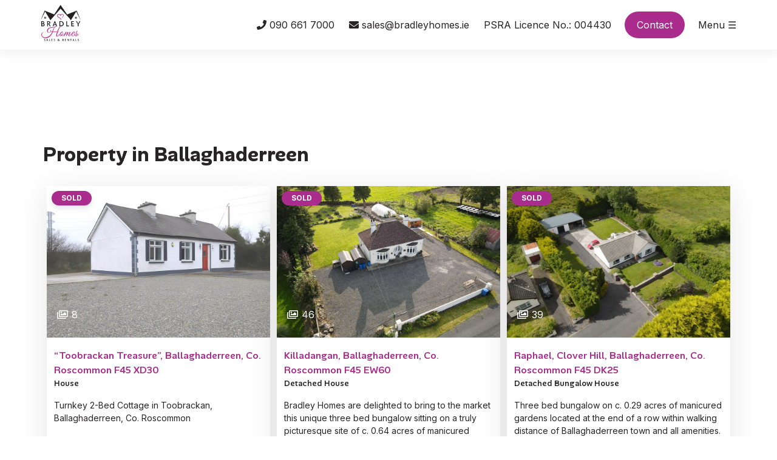

--- FILE ---
content_type: text/html; charset=UTF-8
request_url: https://www.bradleyhomes.ie/property-area/ballaghaderreen/
body_size: 16374
content:
<!doctype html>
<html lang="en">
<head>
<meta charset="utf-8">
<meta name="viewport" content="width=device-width, initial-scale=1">

    <link rel="preconnect" href="https://fonts.googleapis.com">
    <link rel="preconnect" href="https://fonts.gstatic.com" crossorigin>

<meta name='robots' content='index, follow, max-image-preview:large, max-snippet:-1, max-video-preview:-1' />

	<!-- This site is optimized with the Yoast SEO plugin v26.8 - https://yoast.com/product/yoast-seo-wordpress/ -->
	<title>Ballaghaderreen Archives - Bradley Homes</title>
	<link rel="canonical" href="https://www.bradleyhomes.ie/property-area/ballaghaderreen/" />
	<meta property="og:locale" content="en_US" />
	<meta property="og:type" content="article" />
	<meta property="og:title" content="Ballaghaderreen Archives - Bradley Homes" />
	<meta property="og:url" content="https://www.bradleyhomes.ie/property-area/ballaghaderreen/" />
	<meta property="og:site_name" content="Bradley Homes" />
	<meta name="twitter:card" content="summary_large_image" />
	<script type="application/ld+json" class="yoast-schema-graph">{"@context":"https://schema.org","@graph":[{"@type":"CollectionPage","@id":"https://www.bradleyhomes.ie/property-area/ballaghaderreen/","url":"https://www.bradleyhomes.ie/property-area/ballaghaderreen/","name":"Ballaghaderreen Archives - Bradley Homes","isPartOf":{"@id":"https://www.bradleyhomes.ie/#website"},"breadcrumb":{"@id":"https://www.bradleyhomes.ie/property-area/ballaghaderreen/#breadcrumb"},"inLanguage":"en-US"},{"@type":"BreadcrumbList","@id":"https://www.bradleyhomes.ie/property-area/ballaghaderreen/#breadcrumb","itemListElement":[{"@type":"ListItem","position":1,"name":"Home","item":"https://www.bradleyhomes.ie/"},{"@type":"ListItem","position":2,"name":"Ballaghaderreen"}]},{"@type":"WebSite","@id":"https://www.bradleyhomes.ie/#website","url":"https://www.bradleyhomes.ie/","name":"Bradley Homes","description":"Sales &amp; Rentals","publisher":{"@id":"https://www.bradleyhomes.ie/#organization"},"potentialAction":[{"@type":"SearchAction","target":{"@type":"EntryPoint","urlTemplate":"https://www.bradleyhomes.ie/?s={search_term_string}"},"query-input":{"@type":"PropertyValueSpecification","valueRequired":true,"valueName":"search_term_string"}}],"inLanguage":"en-US"},{"@type":"Organization","@id":"https://www.bradleyhomes.ie/#organization","name":"Bradley Homes","url":"https://www.bradleyhomes.ie/","logo":{"@type":"ImageObject","inLanguage":"en-US","@id":"https://www.bradleyhomes.ie/#/schema/logo/image/","url":"https://www.bradleyhomes.ie/wp-content/uploads/2021/10/Signage-Bradley-Homes-Sample-scaled.jpg","contentUrl":"https://www.bradleyhomes.ie/wp-content/uploads/2021/10/Signage-Bradley-Homes-Sample-scaled.jpg","width":2560,"height":2560,"caption":"Bradley Homes"},"image":{"@id":"https://www.bradleyhomes.ie/#/schema/logo/image/"}}]}</script>
	<!-- / Yoast SEO plugin. -->


<link rel='dns-prefetch' href='//use.fontawesome.com' />
<link rel='dns-prefetch' href='//cdn.jsdelivr.net' />
<link rel='dns-prefetch' href='//fonts.googleapis.com' />
<style id='wp-img-auto-sizes-contain-inline-css'>
img:is([sizes=auto i],[sizes^="auto," i]){contain-intrinsic-size:3000px 1500px}
/*# sourceURL=wp-img-auto-sizes-contain-inline-css */
</style>
<style id='wp-emoji-styles-inline-css'>

	img.wp-smiley, img.emoji {
		display: inline !important;
		border: none !important;
		box-shadow: none !important;
		height: 1em !important;
		width: 1em !important;
		margin: 0 0.07em !important;
		vertical-align: -0.1em !important;
		background: none !important;
		padding: 0 !important;
	}
/*# sourceURL=wp-emoji-styles-inline-css */
</style>
<style id='wp-block-library-inline-css'>
:root{--wp-block-synced-color:#7a00df;--wp-block-synced-color--rgb:122,0,223;--wp-bound-block-color:var(--wp-block-synced-color);--wp-editor-canvas-background:#ddd;--wp-admin-theme-color:#007cba;--wp-admin-theme-color--rgb:0,124,186;--wp-admin-theme-color-darker-10:#006ba1;--wp-admin-theme-color-darker-10--rgb:0,107,160.5;--wp-admin-theme-color-darker-20:#005a87;--wp-admin-theme-color-darker-20--rgb:0,90,135;--wp-admin-border-width-focus:2px}@media (min-resolution:192dpi){:root{--wp-admin-border-width-focus:1.5px}}.wp-element-button{cursor:pointer}:root .has-very-light-gray-background-color{background-color:#eee}:root .has-very-dark-gray-background-color{background-color:#313131}:root .has-very-light-gray-color{color:#eee}:root .has-very-dark-gray-color{color:#313131}:root .has-vivid-green-cyan-to-vivid-cyan-blue-gradient-background{background:linear-gradient(135deg,#00d084,#0693e3)}:root .has-purple-crush-gradient-background{background:linear-gradient(135deg,#34e2e4,#4721fb 50%,#ab1dfe)}:root .has-hazy-dawn-gradient-background{background:linear-gradient(135deg,#faaca8,#dad0ec)}:root .has-subdued-olive-gradient-background{background:linear-gradient(135deg,#fafae1,#67a671)}:root .has-atomic-cream-gradient-background{background:linear-gradient(135deg,#fdd79a,#004a59)}:root .has-nightshade-gradient-background{background:linear-gradient(135deg,#330968,#31cdcf)}:root .has-midnight-gradient-background{background:linear-gradient(135deg,#020381,#2874fc)}:root{--wp--preset--font-size--normal:16px;--wp--preset--font-size--huge:42px}.has-regular-font-size{font-size:1em}.has-larger-font-size{font-size:2.625em}.has-normal-font-size{font-size:var(--wp--preset--font-size--normal)}.has-huge-font-size{font-size:var(--wp--preset--font-size--huge)}.has-text-align-center{text-align:center}.has-text-align-left{text-align:left}.has-text-align-right{text-align:right}.has-fit-text{white-space:nowrap!important}#end-resizable-editor-section{display:none}.aligncenter{clear:both}.items-justified-left{justify-content:flex-start}.items-justified-center{justify-content:center}.items-justified-right{justify-content:flex-end}.items-justified-space-between{justify-content:space-between}.screen-reader-text{border:0;clip-path:inset(50%);height:1px;margin:-1px;overflow:hidden;padding:0;position:absolute;width:1px;word-wrap:normal!important}.screen-reader-text:focus{background-color:#ddd;clip-path:none;color:#444;display:block;font-size:1em;height:auto;left:5px;line-height:normal;padding:15px 23px 14px;text-decoration:none;top:5px;width:auto;z-index:100000}html :where(.has-border-color){border-style:solid}html :where([style*=border-top-color]){border-top-style:solid}html :where([style*=border-right-color]){border-right-style:solid}html :where([style*=border-bottom-color]){border-bottom-style:solid}html :where([style*=border-left-color]){border-left-style:solid}html :where([style*=border-width]){border-style:solid}html :where([style*=border-top-width]){border-top-style:solid}html :where([style*=border-right-width]){border-right-style:solid}html :where([style*=border-bottom-width]){border-bottom-style:solid}html :where([style*=border-left-width]){border-left-style:solid}html :where(img[class*=wp-image-]){height:auto;max-width:100%}:where(figure){margin:0 0 1em}html :where(.is-position-sticky){--wp-admin--admin-bar--position-offset:var(--wp-admin--admin-bar--height,0px)}@media screen and (max-width:600px){html :where(.is-position-sticky){--wp-admin--admin-bar--position-offset:0px}}

/*# sourceURL=wp-block-library-inline-css */
</style><link rel='stylesheet' id='wp-block-cover-css' href='https://www.bradleyhomes.ie/wp-includes/blocks/cover/style.min.css?ver=6.9' media='all' />
<style id='wp-block-heading-inline-css'>
h1:where(.wp-block-heading).has-background,h2:where(.wp-block-heading).has-background,h3:where(.wp-block-heading).has-background,h4:where(.wp-block-heading).has-background,h5:where(.wp-block-heading).has-background,h6:where(.wp-block-heading).has-background{padding:1.25em 2.375em}h1.has-text-align-left[style*=writing-mode]:where([style*=vertical-lr]),h1.has-text-align-right[style*=writing-mode]:where([style*=vertical-rl]),h2.has-text-align-left[style*=writing-mode]:where([style*=vertical-lr]),h2.has-text-align-right[style*=writing-mode]:where([style*=vertical-rl]),h3.has-text-align-left[style*=writing-mode]:where([style*=vertical-lr]),h3.has-text-align-right[style*=writing-mode]:where([style*=vertical-rl]),h4.has-text-align-left[style*=writing-mode]:where([style*=vertical-lr]),h4.has-text-align-right[style*=writing-mode]:where([style*=vertical-rl]),h5.has-text-align-left[style*=writing-mode]:where([style*=vertical-lr]),h5.has-text-align-right[style*=writing-mode]:where([style*=vertical-rl]),h6.has-text-align-left[style*=writing-mode]:where([style*=vertical-lr]),h6.has-text-align-right[style*=writing-mode]:where([style*=vertical-rl]){rotate:180deg}
/*# sourceURL=https://www.bradleyhomes.ie/wp-includes/blocks/heading/style.min.css */
</style>
<style id='wp-block-image-inline-css'>
.wp-block-image>a,.wp-block-image>figure>a{display:inline-block}.wp-block-image img{box-sizing:border-box;height:auto;max-width:100%;vertical-align:bottom}@media not (prefers-reduced-motion){.wp-block-image img.hide{visibility:hidden}.wp-block-image img.show{animation:show-content-image .4s}}.wp-block-image[style*=border-radius] img,.wp-block-image[style*=border-radius]>a{border-radius:inherit}.wp-block-image.has-custom-border img{box-sizing:border-box}.wp-block-image.aligncenter{text-align:center}.wp-block-image.alignfull>a,.wp-block-image.alignwide>a{width:100%}.wp-block-image.alignfull img,.wp-block-image.alignwide img{height:auto;width:100%}.wp-block-image .aligncenter,.wp-block-image .alignleft,.wp-block-image .alignright,.wp-block-image.aligncenter,.wp-block-image.alignleft,.wp-block-image.alignright{display:table}.wp-block-image .aligncenter>figcaption,.wp-block-image .alignleft>figcaption,.wp-block-image .alignright>figcaption,.wp-block-image.aligncenter>figcaption,.wp-block-image.alignleft>figcaption,.wp-block-image.alignright>figcaption{caption-side:bottom;display:table-caption}.wp-block-image .alignleft{float:left;margin:.5em 1em .5em 0}.wp-block-image .alignright{float:right;margin:.5em 0 .5em 1em}.wp-block-image .aligncenter{margin-left:auto;margin-right:auto}.wp-block-image :where(figcaption){margin-bottom:1em;margin-top:.5em}.wp-block-image.is-style-circle-mask img{border-radius:9999px}@supports ((-webkit-mask-image:none) or (mask-image:none)) or (-webkit-mask-image:none){.wp-block-image.is-style-circle-mask img{border-radius:0;-webkit-mask-image:url('data:image/svg+xml;utf8,<svg viewBox="0 0 100 100" xmlns="http://www.w3.org/2000/svg"><circle cx="50" cy="50" r="50"/></svg>');mask-image:url('data:image/svg+xml;utf8,<svg viewBox="0 0 100 100" xmlns="http://www.w3.org/2000/svg"><circle cx="50" cy="50" r="50"/></svg>');mask-mode:alpha;-webkit-mask-position:center;mask-position:center;-webkit-mask-repeat:no-repeat;mask-repeat:no-repeat;-webkit-mask-size:contain;mask-size:contain}}:root :where(.wp-block-image.is-style-rounded img,.wp-block-image .is-style-rounded img){border-radius:9999px}.wp-block-image figure{margin:0}.wp-lightbox-container{display:flex;flex-direction:column;position:relative}.wp-lightbox-container img{cursor:zoom-in}.wp-lightbox-container img:hover+button{opacity:1}.wp-lightbox-container button{align-items:center;backdrop-filter:blur(16px) saturate(180%);background-color:#5a5a5a40;border:none;border-radius:4px;cursor:zoom-in;display:flex;height:20px;justify-content:center;opacity:0;padding:0;position:absolute;right:16px;text-align:center;top:16px;width:20px;z-index:100}@media not (prefers-reduced-motion){.wp-lightbox-container button{transition:opacity .2s ease}}.wp-lightbox-container button:focus-visible{outline:3px auto #5a5a5a40;outline:3px auto -webkit-focus-ring-color;outline-offset:3px}.wp-lightbox-container button:hover{cursor:pointer;opacity:1}.wp-lightbox-container button:focus{opacity:1}.wp-lightbox-container button:focus,.wp-lightbox-container button:hover,.wp-lightbox-container button:not(:hover):not(:active):not(.has-background){background-color:#5a5a5a40;border:none}.wp-lightbox-overlay{box-sizing:border-box;cursor:zoom-out;height:100vh;left:0;overflow:hidden;position:fixed;top:0;visibility:hidden;width:100%;z-index:100000}.wp-lightbox-overlay .close-button{align-items:center;cursor:pointer;display:flex;justify-content:center;min-height:40px;min-width:40px;padding:0;position:absolute;right:calc(env(safe-area-inset-right) + 16px);top:calc(env(safe-area-inset-top) + 16px);z-index:5000000}.wp-lightbox-overlay .close-button:focus,.wp-lightbox-overlay .close-button:hover,.wp-lightbox-overlay .close-button:not(:hover):not(:active):not(.has-background){background:none;border:none}.wp-lightbox-overlay .lightbox-image-container{height:var(--wp--lightbox-container-height);left:50%;overflow:hidden;position:absolute;top:50%;transform:translate(-50%,-50%);transform-origin:top left;width:var(--wp--lightbox-container-width);z-index:9999999999}.wp-lightbox-overlay .wp-block-image{align-items:center;box-sizing:border-box;display:flex;height:100%;justify-content:center;margin:0;position:relative;transform-origin:0 0;width:100%;z-index:3000000}.wp-lightbox-overlay .wp-block-image img{height:var(--wp--lightbox-image-height);min-height:var(--wp--lightbox-image-height);min-width:var(--wp--lightbox-image-width);width:var(--wp--lightbox-image-width)}.wp-lightbox-overlay .wp-block-image figcaption{display:none}.wp-lightbox-overlay button{background:none;border:none}.wp-lightbox-overlay .scrim{background-color:#fff;height:100%;opacity:.9;position:absolute;width:100%;z-index:2000000}.wp-lightbox-overlay.active{visibility:visible}@media not (prefers-reduced-motion){.wp-lightbox-overlay.active{animation:turn-on-visibility .25s both}.wp-lightbox-overlay.active img{animation:turn-on-visibility .35s both}.wp-lightbox-overlay.show-closing-animation:not(.active){animation:turn-off-visibility .35s both}.wp-lightbox-overlay.show-closing-animation:not(.active) img{animation:turn-off-visibility .25s both}.wp-lightbox-overlay.zoom.active{animation:none;opacity:1;visibility:visible}.wp-lightbox-overlay.zoom.active .lightbox-image-container{animation:lightbox-zoom-in .4s}.wp-lightbox-overlay.zoom.active .lightbox-image-container img{animation:none}.wp-lightbox-overlay.zoom.active .scrim{animation:turn-on-visibility .4s forwards}.wp-lightbox-overlay.zoom.show-closing-animation:not(.active){animation:none}.wp-lightbox-overlay.zoom.show-closing-animation:not(.active) .lightbox-image-container{animation:lightbox-zoom-out .4s}.wp-lightbox-overlay.zoom.show-closing-animation:not(.active) .lightbox-image-container img{animation:none}.wp-lightbox-overlay.zoom.show-closing-animation:not(.active) .scrim{animation:turn-off-visibility .4s forwards}}@keyframes show-content-image{0%{visibility:hidden}99%{visibility:hidden}to{visibility:visible}}@keyframes turn-on-visibility{0%{opacity:0}to{opacity:1}}@keyframes turn-off-visibility{0%{opacity:1;visibility:visible}99%{opacity:0;visibility:visible}to{opacity:0;visibility:hidden}}@keyframes lightbox-zoom-in{0%{transform:translate(calc((-100vw + var(--wp--lightbox-scrollbar-width))/2 + var(--wp--lightbox-initial-left-position)),calc(-50vh + var(--wp--lightbox-initial-top-position))) scale(var(--wp--lightbox-scale))}to{transform:translate(-50%,-50%) scale(1)}}@keyframes lightbox-zoom-out{0%{transform:translate(-50%,-50%) scale(1);visibility:visible}99%{visibility:visible}to{transform:translate(calc((-100vw + var(--wp--lightbox-scrollbar-width))/2 + var(--wp--lightbox-initial-left-position)),calc(-50vh + var(--wp--lightbox-initial-top-position))) scale(var(--wp--lightbox-scale));visibility:hidden}}
/*# sourceURL=https://www.bradleyhomes.ie/wp-includes/blocks/image/style.min.css */
</style>
<style id='wp-block-image-theme-inline-css'>
:root :where(.wp-block-image figcaption){color:#555;font-size:13px;text-align:center}.is-dark-theme :root :where(.wp-block-image figcaption){color:#ffffffa6}.wp-block-image{margin:0 0 1em}
/*# sourceURL=https://www.bradleyhomes.ie/wp-includes/blocks/image/theme.min.css */
</style>
<style id='wp-block-columns-inline-css'>
.wp-block-columns{box-sizing:border-box;display:flex;flex-wrap:wrap!important}@media (min-width:782px){.wp-block-columns{flex-wrap:nowrap!important}}.wp-block-columns{align-items:normal!important}.wp-block-columns.are-vertically-aligned-top{align-items:flex-start}.wp-block-columns.are-vertically-aligned-center{align-items:center}.wp-block-columns.are-vertically-aligned-bottom{align-items:flex-end}@media (max-width:781px){.wp-block-columns:not(.is-not-stacked-on-mobile)>.wp-block-column{flex-basis:100%!important}}@media (min-width:782px){.wp-block-columns:not(.is-not-stacked-on-mobile)>.wp-block-column{flex-basis:0;flex-grow:1}.wp-block-columns:not(.is-not-stacked-on-mobile)>.wp-block-column[style*=flex-basis]{flex-grow:0}}.wp-block-columns.is-not-stacked-on-mobile{flex-wrap:nowrap!important}.wp-block-columns.is-not-stacked-on-mobile>.wp-block-column{flex-basis:0;flex-grow:1}.wp-block-columns.is-not-stacked-on-mobile>.wp-block-column[style*=flex-basis]{flex-grow:0}:where(.wp-block-columns){margin-bottom:1.75em}:where(.wp-block-columns.has-background){padding:1.25em 2.375em}.wp-block-column{flex-grow:1;min-width:0;overflow-wrap:break-word;word-break:break-word}.wp-block-column.is-vertically-aligned-top{align-self:flex-start}.wp-block-column.is-vertically-aligned-center{align-self:center}.wp-block-column.is-vertically-aligned-bottom{align-self:flex-end}.wp-block-column.is-vertically-aligned-stretch{align-self:stretch}.wp-block-column.is-vertically-aligned-bottom,.wp-block-column.is-vertically-aligned-center,.wp-block-column.is-vertically-aligned-top{width:100%}
/*# sourceURL=https://www.bradleyhomes.ie/wp-includes/blocks/columns/style.min.css */
</style>
<style id='wp-block-group-inline-css'>
.wp-block-group{box-sizing:border-box}:where(.wp-block-group.wp-block-group-is-layout-constrained){position:relative}
/*# sourceURL=https://www.bradleyhomes.ie/wp-includes/blocks/group/style.min.css */
</style>
<style id='wp-block-group-theme-inline-css'>
:where(.wp-block-group.has-background){padding:1.25em 2.375em}
/*# sourceURL=https://www.bradleyhomes.ie/wp-includes/blocks/group/theme.min.css */
</style>
<style id='wp-block-paragraph-inline-css'>
.is-small-text{font-size:.875em}.is-regular-text{font-size:1em}.is-large-text{font-size:2.25em}.is-larger-text{font-size:3em}.has-drop-cap:not(:focus):first-letter{float:left;font-size:8.4em;font-style:normal;font-weight:100;line-height:.68;margin:.05em .1em 0 0;text-transform:uppercase}body.rtl .has-drop-cap:not(:focus):first-letter{float:none;margin-left:.1em}p.has-drop-cap.has-background{overflow:hidden}:root :where(p.has-background){padding:1.25em 2.375em}:where(p.has-text-color:not(.has-link-color)) a{color:inherit}p.has-text-align-left[style*="writing-mode:vertical-lr"],p.has-text-align-right[style*="writing-mode:vertical-rl"]{rotate:180deg}
/*# sourceURL=https://www.bradleyhomes.ie/wp-includes/blocks/paragraph/style.min.css */
</style>
<style id='wp-block-spacer-inline-css'>
.wp-block-spacer{clear:both}
/*# sourceURL=https://www.bradleyhomes.ie/wp-includes/blocks/spacer/style.min.css */
</style>
<style id='global-styles-inline-css'>
:root{--wp--preset--aspect-ratio--square: 1;--wp--preset--aspect-ratio--4-3: 4/3;--wp--preset--aspect-ratio--3-4: 3/4;--wp--preset--aspect-ratio--3-2: 3/2;--wp--preset--aspect-ratio--2-3: 2/3;--wp--preset--aspect-ratio--16-9: 16/9;--wp--preset--aspect-ratio--9-16: 9/16;--wp--preset--color--black: #000000;--wp--preset--color--cyan-bluish-gray: #abb8c3;--wp--preset--color--white: #ffffff;--wp--preset--color--pale-pink: #f78da7;--wp--preset--color--vivid-red: #cf2e2e;--wp--preset--color--luminous-vivid-orange: #ff6900;--wp--preset--color--luminous-vivid-amber: #fcb900;--wp--preset--color--light-green-cyan: #7bdcb5;--wp--preset--color--vivid-green-cyan: #00d084;--wp--preset--color--pale-cyan-blue: #8ed1fc;--wp--preset--color--vivid-cyan-blue: #0693e3;--wp--preset--color--vivid-purple: #9b51e0;--wp--preset--gradient--vivid-cyan-blue-to-vivid-purple: linear-gradient(135deg,rgb(6,147,227) 0%,rgb(155,81,224) 100%);--wp--preset--gradient--light-green-cyan-to-vivid-green-cyan: linear-gradient(135deg,rgb(122,220,180) 0%,rgb(0,208,130) 100%);--wp--preset--gradient--luminous-vivid-amber-to-luminous-vivid-orange: linear-gradient(135deg,rgb(252,185,0) 0%,rgb(255,105,0) 100%);--wp--preset--gradient--luminous-vivid-orange-to-vivid-red: linear-gradient(135deg,rgb(255,105,0) 0%,rgb(207,46,46) 100%);--wp--preset--gradient--very-light-gray-to-cyan-bluish-gray: linear-gradient(135deg,rgb(238,238,238) 0%,rgb(169,184,195) 100%);--wp--preset--gradient--cool-to-warm-spectrum: linear-gradient(135deg,rgb(74,234,220) 0%,rgb(151,120,209) 20%,rgb(207,42,186) 40%,rgb(238,44,130) 60%,rgb(251,105,98) 80%,rgb(254,248,76) 100%);--wp--preset--gradient--blush-light-purple: linear-gradient(135deg,rgb(255,206,236) 0%,rgb(152,150,240) 100%);--wp--preset--gradient--blush-bordeaux: linear-gradient(135deg,rgb(254,205,165) 0%,rgb(254,45,45) 50%,rgb(107,0,62) 100%);--wp--preset--gradient--luminous-dusk: linear-gradient(135deg,rgb(255,203,112) 0%,rgb(199,81,192) 50%,rgb(65,88,208) 100%);--wp--preset--gradient--pale-ocean: linear-gradient(135deg,rgb(255,245,203) 0%,rgb(182,227,212) 50%,rgb(51,167,181) 100%);--wp--preset--gradient--electric-grass: linear-gradient(135deg,rgb(202,248,128) 0%,rgb(113,206,126) 100%);--wp--preset--gradient--midnight: linear-gradient(135deg,rgb(2,3,129) 0%,rgb(40,116,252) 100%);--wp--preset--font-size--small: 13px;--wp--preset--font-size--medium: 20px;--wp--preset--font-size--large: 36px;--wp--preset--font-size--x-large: 42px;--wp--preset--spacing--20: 0.44rem;--wp--preset--spacing--30: 0.67rem;--wp--preset--spacing--40: 1rem;--wp--preset--spacing--50: 1.5rem;--wp--preset--spacing--60: 2.25rem;--wp--preset--spacing--70: 3.38rem;--wp--preset--spacing--80: 5.06rem;--wp--preset--shadow--natural: 6px 6px 9px rgba(0, 0, 0, 0.2);--wp--preset--shadow--deep: 12px 12px 50px rgba(0, 0, 0, 0.4);--wp--preset--shadow--sharp: 6px 6px 0px rgba(0, 0, 0, 0.2);--wp--preset--shadow--outlined: 6px 6px 0px -3px rgb(255, 255, 255), 6px 6px rgb(0, 0, 0);--wp--preset--shadow--crisp: 6px 6px 0px rgb(0, 0, 0);}:root { --wp--style--global--content-size: 1170px;--wp--style--global--wide-size: 1440px; }:where(body) { margin: 0; }.wp-site-blocks > .alignleft { float: left; margin-right: 2em; }.wp-site-blocks > .alignright { float: right; margin-left: 2em; }.wp-site-blocks > .aligncenter { justify-content: center; margin-left: auto; margin-right: auto; }:where(.wp-site-blocks) > * { margin-block-start: 24px; margin-block-end: 0; }:where(.wp-site-blocks) > :first-child { margin-block-start: 0; }:where(.wp-site-blocks) > :last-child { margin-block-end: 0; }:root { --wp--style--block-gap: 24px; }:root :where(.is-layout-flow) > :first-child{margin-block-start: 0;}:root :where(.is-layout-flow) > :last-child{margin-block-end: 0;}:root :where(.is-layout-flow) > *{margin-block-start: 24px;margin-block-end: 0;}:root :where(.is-layout-constrained) > :first-child{margin-block-start: 0;}:root :where(.is-layout-constrained) > :last-child{margin-block-end: 0;}:root :where(.is-layout-constrained) > *{margin-block-start: 24px;margin-block-end: 0;}:root :where(.is-layout-flex){gap: 24px;}:root :where(.is-layout-grid){gap: 24px;}.is-layout-flow > .alignleft{float: left;margin-inline-start: 0;margin-inline-end: 2em;}.is-layout-flow > .alignright{float: right;margin-inline-start: 2em;margin-inline-end: 0;}.is-layout-flow > .aligncenter{margin-left: auto !important;margin-right: auto !important;}.is-layout-constrained > .alignleft{float: left;margin-inline-start: 0;margin-inline-end: 2em;}.is-layout-constrained > .alignright{float: right;margin-inline-start: 2em;margin-inline-end: 0;}.is-layout-constrained > .aligncenter{margin-left: auto !important;margin-right: auto !important;}.is-layout-constrained > :where(:not(.alignleft):not(.alignright):not(.alignfull)){max-width: var(--wp--style--global--content-size);margin-left: auto !important;margin-right: auto !important;}.is-layout-constrained > .alignwide{max-width: var(--wp--style--global--wide-size);}body .is-layout-flex{display: flex;}.is-layout-flex{flex-wrap: wrap;align-items: center;}.is-layout-flex > :is(*, div){margin: 0;}body .is-layout-grid{display: grid;}.is-layout-grid > :is(*, div){margin: 0;}body{padding-top: 0px;padding-right: 0px;padding-bottom: 0px;padding-left: 0px;}a:where(:not(.wp-element-button)){text-decoration: underline;}:root :where(.wp-element-button, .wp-block-button__link){background-color: #32373c;border-width: 0;color: #fff;font-family: inherit;font-size: inherit;font-style: inherit;font-weight: inherit;letter-spacing: inherit;line-height: inherit;padding-top: calc(0.667em + 2px);padding-right: calc(1.333em + 2px);padding-bottom: calc(0.667em + 2px);padding-left: calc(1.333em + 2px);text-decoration: none;text-transform: inherit;}.has-black-color{color: var(--wp--preset--color--black) !important;}.has-cyan-bluish-gray-color{color: var(--wp--preset--color--cyan-bluish-gray) !important;}.has-white-color{color: var(--wp--preset--color--white) !important;}.has-pale-pink-color{color: var(--wp--preset--color--pale-pink) !important;}.has-vivid-red-color{color: var(--wp--preset--color--vivid-red) !important;}.has-luminous-vivid-orange-color{color: var(--wp--preset--color--luminous-vivid-orange) !important;}.has-luminous-vivid-amber-color{color: var(--wp--preset--color--luminous-vivid-amber) !important;}.has-light-green-cyan-color{color: var(--wp--preset--color--light-green-cyan) !important;}.has-vivid-green-cyan-color{color: var(--wp--preset--color--vivid-green-cyan) !important;}.has-pale-cyan-blue-color{color: var(--wp--preset--color--pale-cyan-blue) !important;}.has-vivid-cyan-blue-color{color: var(--wp--preset--color--vivid-cyan-blue) !important;}.has-vivid-purple-color{color: var(--wp--preset--color--vivid-purple) !important;}.has-black-background-color{background-color: var(--wp--preset--color--black) !important;}.has-cyan-bluish-gray-background-color{background-color: var(--wp--preset--color--cyan-bluish-gray) !important;}.has-white-background-color{background-color: var(--wp--preset--color--white) !important;}.has-pale-pink-background-color{background-color: var(--wp--preset--color--pale-pink) !important;}.has-vivid-red-background-color{background-color: var(--wp--preset--color--vivid-red) !important;}.has-luminous-vivid-orange-background-color{background-color: var(--wp--preset--color--luminous-vivid-orange) !important;}.has-luminous-vivid-amber-background-color{background-color: var(--wp--preset--color--luminous-vivid-amber) !important;}.has-light-green-cyan-background-color{background-color: var(--wp--preset--color--light-green-cyan) !important;}.has-vivid-green-cyan-background-color{background-color: var(--wp--preset--color--vivid-green-cyan) !important;}.has-pale-cyan-blue-background-color{background-color: var(--wp--preset--color--pale-cyan-blue) !important;}.has-vivid-cyan-blue-background-color{background-color: var(--wp--preset--color--vivid-cyan-blue) !important;}.has-vivid-purple-background-color{background-color: var(--wp--preset--color--vivid-purple) !important;}.has-black-border-color{border-color: var(--wp--preset--color--black) !important;}.has-cyan-bluish-gray-border-color{border-color: var(--wp--preset--color--cyan-bluish-gray) !important;}.has-white-border-color{border-color: var(--wp--preset--color--white) !important;}.has-pale-pink-border-color{border-color: var(--wp--preset--color--pale-pink) !important;}.has-vivid-red-border-color{border-color: var(--wp--preset--color--vivid-red) !important;}.has-luminous-vivid-orange-border-color{border-color: var(--wp--preset--color--luminous-vivid-orange) !important;}.has-luminous-vivid-amber-border-color{border-color: var(--wp--preset--color--luminous-vivid-amber) !important;}.has-light-green-cyan-border-color{border-color: var(--wp--preset--color--light-green-cyan) !important;}.has-vivid-green-cyan-border-color{border-color: var(--wp--preset--color--vivid-green-cyan) !important;}.has-pale-cyan-blue-border-color{border-color: var(--wp--preset--color--pale-cyan-blue) !important;}.has-vivid-cyan-blue-border-color{border-color: var(--wp--preset--color--vivid-cyan-blue) !important;}.has-vivid-purple-border-color{border-color: var(--wp--preset--color--vivid-purple) !important;}.has-vivid-cyan-blue-to-vivid-purple-gradient-background{background: var(--wp--preset--gradient--vivid-cyan-blue-to-vivid-purple) !important;}.has-light-green-cyan-to-vivid-green-cyan-gradient-background{background: var(--wp--preset--gradient--light-green-cyan-to-vivid-green-cyan) !important;}.has-luminous-vivid-amber-to-luminous-vivid-orange-gradient-background{background: var(--wp--preset--gradient--luminous-vivid-amber-to-luminous-vivid-orange) !important;}.has-luminous-vivid-orange-to-vivid-red-gradient-background{background: var(--wp--preset--gradient--luminous-vivid-orange-to-vivid-red) !important;}.has-very-light-gray-to-cyan-bluish-gray-gradient-background{background: var(--wp--preset--gradient--very-light-gray-to-cyan-bluish-gray) !important;}.has-cool-to-warm-spectrum-gradient-background{background: var(--wp--preset--gradient--cool-to-warm-spectrum) !important;}.has-blush-light-purple-gradient-background{background: var(--wp--preset--gradient--blush-light-purple) !important;}.has-blush-bordeaux-gradient-background{background: var(--wp--preset--gradient--blush-bordeaux) !important;}.has-luminous-dusk-gradient-background{background: var(--wp--preset--gradient--luminous-dusk) !important;}.has-pale-ocean-gradient-background{background: var(--wp--preset--gradient--pale-ocean) !important;}.has-electric-grass-gradient-background{background: var(--wp--preset--gradient--electric-grass) !important;}.has-midnight-gradient-background{background: var(--wp--preset--gradient--midnight) !important;}.has-small-font-size{font-size: var(--wp--preset--font-size--small) !important;}.has-medium-font-size{font-size: var(--wp--preset--font-size--medium) !important;}.has-large-font-size{font-size: var(--wp--preset--font-size--large) !important;}.has-x-large-font-size{font-size: var(--wp--preset--font-size--x-large) !important;}
/*# sourceURL=global-styles-inline-css */
</style>
<style id='core-block-supports-inline-css'>
.wp-container-core-columns-is-layout-28f84493{flex-wrap:nowrap;}
/*# sourceURL=core-block-supports-inline-css */
</style>

<link rel='stylesheet' id='supernova-block-extends-css' href='https://www.bradleyhomes.ie/wp-content/themes/supernova/block-extends/block-extends.css?ver=6.9' media='all' />
<link rel='stylesheet' id='swiper-css' href='https://cdn.jsdelivr.net/npm/swiper@11/swiper-bundle.min.css?ver=2.2.2' media='all' />
<link rel='stylesheet' id='agents-css' href='https://www.bradleyhomes.ie/wp-content/plugins/wp-property-drive/modules/agents/assets/agents.css?ver=4.0.5' media='all' />
<link rel='stylesheet' id='4bids-core-css' href='https://www.bradleyhomes.ie/wp-content/plugins/wp-property-drive/modules/4bids/4bids.css?ver=4.0.5' media='all' />
<link rel='stylesheet' id='slider-css' href='https://www.bradleyhomes.ie/wp-content/plugins/wp-property-drive/modules/slider/slider.min.css?ver=4.0.5' media='all' />
<link rel='stylesheet' id='tail.select-css' href='https://www.bradleyhomes.ie/wp-content/plugins/wp-property-drive/assets/js/tail.select/tail.select.css?ver=1.1.0' media='all' />
<link rel='stylesheet' id='lightgallery-css' href='https://www.bradleyhomes.ie/wp-content/plugins/wp-property-drive/assets/js/lightgallery/css/lightgallery-bundle.min.css?ver=2.7.1' media='all' />
<link rel='stylesheet' id='wppd-ui-css' href='https://www.bradleyhomes.ie/wp-content/plugins/wp-property-drive/assets/css/ui.min.css?ver=4.0.5' media='all' />
<style id='wppd-ui-inline-css'>
:root {
        --wppd-property-card-border-radius: 0px;
        --wppd-grid-attributes-count: 6;

        --wppd-accent-text: #ffffff;
        --wppd-accent-background: #1e90ff;
        --badge_for_sale: #AA2C8D;
        --badge_sale_agreed: #AA2C8D;--badge_sold: #AA2C8D;
        --wppd-card-overlay: ;
    }
/*# sourceURL=wppd-ui-inline-css */
</style>
<link rel='stylesheet' id='wppd-cards-css' href='https://www.bradleyhomes.ie/wp-content/plugins/wp-property-drive/assets/css/cards.css?ver=4.0.5' media='all' />
<link rel='stylesheet' id='side-panel-css' href='https://www.bradleyhomes.ie/wp-content/themes/supernova/modules/side-panel/side-panel.css?ver=1.0.0' media='all' />
<style id='side-panel-inline-css'>
#site-menu { opacity: 0.75; transition: 1750ms cubic-bezier(0.16, 1, 0.3, 1) all; }#site-menu.show-nav { width: 100%; opacity: 1; box-shadow: none; }#site-menu { background-color: #262425; }#site-menu { color: #aa2c8d; }#site-menu a { color: #ffffff; }#site-menu a:hover { color: #aa2c8d; }
/*# sourceURL=side-panel-inline-css */
</style>
<link rel='stylesheet' id='google-fonts-css' href='https://fonts.googleapis.com/css2?family=Alan+Sans:wght@300;400;500;700;800;900&#038;family=Inter:wght@300;400;500;700&#038;display=swap' media='all' />
<link rel='stylesheet' id='akar-icons-css' href='https://www.bradleyhomes.ie/wp-content/themes/supernova/assets/icons/akar-icons/akar-icons.min.css?ver=6.5.3' media='all' />
<link rel='stylesheet' id='supernova-css' href='https://www.bradleyhomes.ie/wp-content/themes/supernova/assets/css/main.min.css?ver=6.5.3' media='all' />
<link rel='stylesheet' id='supernova-print-css' href='https://www.bradleyhomes.ie/wp-content/themes/supernova/assets/css/print.css?ver=6.5.3' media='print' />
<style id='kadence-blocks-global-variables-inline-css'>
:root {--global-kb-font-size-sm:clamp(0.8rem, 0.73rem + 0.217vw, 0.9rem);--global-kb-font-size-md:clamp(1.1rem, 0.995rem + 0.326vw, 1.25rem);--global-kb-font-size-lg:clamp(1.75rem, 1.576rem + 0.543vw, 2rem);--global-kb-font-size-xl:clamp(2.25rem, 1.728rem + 1.63vw, 3rem);--global-kb-font-size-xxl:clamp(2.5rem, 1.456rem + 3.26vw, 4rem);--global-kb-font-size-xxxl:clamp(2.75rem, 0.489rem + 7.065vw, 6rem);}:root {--global-palette1: #3182CE;--global-palette2: #2B6CB0;--global-palette3: #1A202C;--global-palette4: #2D3748;--global-palette5: #4A5568;--global-palette6: #718096;--global-palette7: #EDF2F7;--global-palette8: #F7FAFC;--global-palette9: #ffffff;}
/*# sourceURL=kadence-blocks-global-variables-inline-css */
</style>
<script id="4bids-core-js-before">
const wppd_ajax_var = {"ajaxurl":"https:\/\/www.bradleyhomes.ie\/wp-admin\/admin-ajax.php","apiurl":"https:\/\/www.bradleyhomes.ie\/wp-content\/plugins\/wp-property-drive\/api\/","bid_interval":"5","bid_increment":1000,"self_id":0,"property_id":1181}
//# sourceURL=4bids-core-js-before
</script>
<script src="https://www.bradleyhomes.ie/wp-content/plugins/wp-property-drive/modules/4bids/js/init.js?ver=4.0.5" id="4bids-core-js"></script>
<link rel="https://api.w.org/" href="https://www.bradleyhomes.ie/wp-json/" /><link rel="alternate" title="JSON" type="application/json" href="https://www.bradleyhomes.ie/wp-json/wp/v2/property_area/86" /><link rel="icon" href="https://www.bradleyhomes.ie/wp-content/uploads/2021/10/bradleyhomes-logo.jpg" sizes="32x32" />
<link rel="icon" href="https://www.bradleyhomes.ie/wp-content/uploads/2021/10/bradleyhomes-logo.jpg" sizes="192x192" />
<link rel="apple-touch-icon" href="https://www.bradleyhomes.ie/wp-content/uploads/2021/10/bradleyhomes-logo.jpg" />
<meta name="msapplication-TileImage" content="https://www.bradleyhomes.ie/wp-content/uploads/2021/10/bradleyhomes-logo.jpg" />

<style>
:root {
        --body_font: "Inter";
    --heading_font: "Alan Sans";

    --content_width: 1170px;
    --wp--style--global--content-size: 1170px;
    --wp--style--global--wide-size: 1440px;

    --primarycolor: #aa2c8d;

    --ui-nav-size: 16px;
    --ui-nav-weight: 400;
    --ui-nav-align: center;
    --ui-nav-justify: flex-end;

    --ui-link-colour: ;
    --ui-link-colour-hover: ;

    --body-background: #ffffff;
    --body-text: #262425;

    --header_menu_text_colour: #262425;
    --header_menu_hover_colour: #aa2c8d;

    --header_background_colour: #ffffff;
    --header-highlight-background-colour: #aa2c8d;

    --footer-background-colour: #262425;
    --footer-text-colour: #eeeeee;
    --footer-link-colour: #ffffff;
    --footer-link-hover-colour: #ffffff;

    --entry-title-border-height: 0;

    --supernova-global-font-base: 16px;
    --supernova-global-radius: 0px;
}
</style>

<style>
header .custom-logo {
    max-height: 100px;
}

.slidecover {
	padding:0;
}

.slidecover .wp-block-columns {
	margin-bottom: 0;
}

.footertitle {
	margin-bottom:0;
}

.footersubtitle {
	margin-top:0;
}

#site-menu[data-modal] {
    top: 8% !important;
	box-shadow: 0 1px 10px #000000;
	width: 100%;
}

#menu-item-17 a {
	padding: 10px 20px;
	margin-left:10px;
	margin-right:10px;
	background: #aa2c8d;
	color:white;
	border-radius: 25px;
	
}

#menu-item-17 a:hover {
	color:white;
}

header.header-sticky nav.nav-scrolled .custom-logo {
    max-height: 100px;
}

.menu-link a {
    position: absolute;
    top: 0;
    bottom: 0;
    left: 0;
    right: 0;
    display: flex;
    align-items: center;
    justify-content: center;
    text-decoration: none;
    color: white !important;
}

.propertyHeroVh {
    height: 60vh;
}

.propertyHeroVh .wrap {
    background-color: rgb(170, 44, 141, 0.8);
	min-width:100%;
	text-align: left;
}

.single-property-title {
	display:none !important;
}


.modifier {
	max-width: --content_width !important;
}

.property-card--title a {
	color: rgb(170, 44, 141);
}
.property-card--price {
	padding: 10px;
	background: #262425;
	color:white;
	border-radius: 3px;
}

.strip-title, .widget-title, .listing-section-title, .listing-section-title-no-accordion {
	color: rgb(170, 44, 141) !important;
	font-size: 24px !important;
}

.propertyHeroVh {
	box-shadow: 0 140px #262425;
}

.single-property article {
	position:relative;
	z-index: 10;
}

.grid-property-attributes {
	color:white;
	padding-bottom: 32px !important;
}

.flex-single-property--sidebar {
	margin-top:115px;
}

.single-property .single-property-carousel {
	margin-top: 20px;
}

.grid-single-property.modifier {
    margin: 0 auto 24px auto;
}

.slider h2 {
	margin: 0 !important;
}

@media only screen and (max-width: 768px) {
  .site-menu-content {
	  display:none;
	}
	
	.banner-heading {
	  text-align: center;
	}
	
	footer > .wrap {
	  padding: 0 20px;
	}
	
	.pinkshade h1 {
	  margin-left:20px;	
	}
	
	.home .pinkshade h1 {
		margin-left:0;
	}
	
	.propertyHeroVh {
	box-shadow: 0 375px #262425;
	}
}

.sidemenufix {
	padding-left:24px;
}</style>



</head>
<body class="archive tax-property_area term-ballaghaderreen term-86 wp-custom-logo wp-embed-responsive wp-theme-supernova has-featured-image has-cinematic-overlay">

<div class="supernova--content">
    
    <div id="overlay"></div>
    <div id="side-menu">
        <a href="#" aria-label="Toggle Menu" class="side-menu-close"><svg xmlns="http://www.w3.org/2000/svg" aria-hidden="true" class="svg-inline--fa fa-chevron-left fa-fw fa-w-10" data-icon="chevron-left" data-prefix="fas" viewBox="0 0 320 512"><defs/><path fill="currentColor" d="M34.5 239L229 44.7a24 24 0 0134 0l22.6 22.7a24 24 0 010 33.9L131.5 256l154 154.8a24 24 0 010 33.8l-22.7 22.7a24 24 0 01-34 0L34.6 273a24 24 0 010-34z"/></svg> Back to site</a>
        <ul id="menu-mobile" class="menu"><li id="menu-item-410" class="menu-item menu-item-type-post_type menu-item-object-page menu-item-home menu-item-410"><a href="https://www.bradleyhomes.ie/">Home</a></li>
<li id="menu-item-420" class="menu-item menu-item-type-custom menu-item-object-custom menu-item-has-children menu-item-420"><a href="#">I am a:</a>
<ul class="sub-menu">
	<li id="menu-item-415" class="menu-item menu-item-type-post_type menu-item-object-page menu-item-415"><a href="https://www.bradleyhomes.ie/for-sellers/">For Sellers</a></li>
	<li id="menu-item-413" class="menu-item menu-item-type-post_type menu-item-object-page menu-item-413"><a href="https://www.bradleyhomes.ie/for-buyers/">For Buyers</a></li>
	<li id="menu-item-416" class="menu-item menu-item-type-post_type menu-item-object-page menu-item-416"><a href="https://www.bradleyhomes.ie/for-tenants/">For Tenants</a></li>
	<li id="menu-item-414" class="menu-item menu-item-type-post_type menu-item-object-page menu-item-414"><a href="https://www.bradleyhomes.ie/for-landlords/">For Landlords</a></li>
</ul>
</li>
<li id="menu-item-421" class="menu-item menu-item-type-custom menu-item-object-custom menu-item-has-children menu-item-421"><a href="#">Listings</a>
<ul class="sub-menu">
	<li id="menu-item-419" class="menu-item menu-item-type-post_type menu-item-object-page menu-item-419"><a href="https://www.bradleyhomes.ie/residential/">Residential Sales</a></li>
	<li id="menu-item-418" class="menu-item menu-item-type-post_type menu-item-object-page menu-item-418"><a href="https://www.bradleyhomes.ie/lettings/">Lettings</a></li>
	<li id="menu-item-417" class="menu-item menu-item-type-post_type menu-item-object-page menu-item-417"><a href="https://www.bradleyhomes.ie/land/">Land</a></li>
</ul>
</li>
<li id="menu-item-411" class="menu-item menu-item-type-post_type menu-item-object-page menu-item-411"><a href="https://www.bradleyhomes.ie/about/">About</a></li>
<li id="menu-item-412" class="menu-item menu-item-type-post_type menu-item-object-page menu-item-412"><a href="https://www.bradleyhomes.ie/contact/">Contact</a></li>
</ul>    </div>

    <header class="has-header--legacy header-sticky header-spacing--default ">
        <nav><ul id="menu-main" class="wrap"><li class="pull-left"><a href="https://www.bradleyhomes.ie/" class="custom-logo-link" rel="home"><img width="110" height="100" src="https://www.bradleyhomes.ie/wp-content/uploads/2021/10/bradleyhomes-logo.jpg" class="custom-logo" alt="Bradley Homes" decoding="async" /></a></li><li id="menu-item-328" class="menu-item menu-item-type-custom menu-item-object-custom menu-item-328"><a href="tel:+353906617000"><i class="fas fa-phone"></i> 090 661 7000</a></li>
<li id="menu-item-329" class="menu-item menu-item-type-custom menu-item-object-custom menu-item-329"><a href="mailto:sales@bradleyhomes.ie"><i class="fas fa-envelope"></i> sales@bradleyhomes.ie</a></li>
<li id="menu-item-526" class="menu-item menu-item-type-custom menu-item-object-custom menu-item-526"><a href="#">PSRA Licence No.: 004430</a></li>
<li id="menu-item-17" class="menu-item menu-item-type-post_type menu-item-object-page menu-item-17"><a href="https://www.bradleyhomes.ie/contact/">Contact</a></li>
<li id="menu-item-307" class="toggle-nav menu-item menu-item-type-custom menu-item-object-custom menu-item-307"><a href="#">Menu ☰</a></li>
<li class="menu-item menu-toggle">
            <a href="#" aria-label="Toggle Menu">
                <i class="ai-text-align-justified side-menu-close" alt="Menu"></i>
            </a>
        </li></ul></nav>
    </header>
<div class="wrap wrap--landing-page">
    <div style="height:128px" aria-hidden="true" class="wp-block-spacer"></div><h1>Property in Ballaghaderreen</h1><div class="has-text-align-right"></div><div class="parent-flex flex-container-nowrap flex-container-column grid--view grid--"><div class=" flex-grid property-grid  "><div class="property-card pid-1181 status-sold has-coordinates property-card--default " data-pid="1181" data-uri="https://www.bradleyhomes.ie/property/toobrackan-treasure-ballaghaderreen-co-roscommon-f45-xd30/" data-coordinates="53.9130703|-8.5552125|1181">
        <div class="property-card--logo"></div>

        <div class="jtg-box-image property-card--image"><div class="property-card--status property-card--status-pill" ><span>Sold</span></div><div class="property-card--bidding-status property-card--bidding-status-"></div><div class="property-card--features"><span class="property-card--image-count"><svg xmlns="http://www.w3.org/2000/svg" aria-hidden="true" class="svg-inline--fa fa-images fa-w-18 fa-fw" data-icon="images" data-prefix="far" viewBox="0 0 576 512"><defs/><path fill="currentColor" d="M480 416v16a48 48 0 01-48 48H48a48 48 0 01-48-48V176a48 48 0 0148-48h16v48H54a6 6 0 00-6 6v244a6 6 0 006 6h372a6 6 0 006-6v-10h48zm42-336H150a6 6 0 00-6 6v244a6 6 0 006 6h372a6 6 0 006-6V86a6 6 0 00-6-6zm6-48a48 48 0 0148 48v256a48 48 0 01-48 48H144a48 48 0 01-48-48V80a48 48 0 0148-48h384zM264 144a40 40 0 11-80 0 40 40 0 0180 0zm-72 96l39.5-39.5a12 12 0 0117 0L288 240l103.5-103.5a12 12 0 0117 0L480 208v80H192v-48z"/></svg> 8</span></div><a href="https://www.bradleyhomes.ie/property/toobrackan-treasure-ballaghaderreen-co-roscommon-f45-xd30/">
            <img loading="lazy" class="property-image" width="480" height="320" src="https://www.brightlogic-estateagents.co.uk/BRAH/upload/203-1.jpg" alt="&#8220;Toobrackan Treasure&#8221;, Ballaghaderreen, Co. Roscommon F45 XD30" title="&#8220;Toobrackan Treasure&#8221;, Ballaghaderreen, Co. Roscommon F45 XD30" onerror="if (typeof imgOnError === 'function') { imgOnError(this); }">
        </a></div><div class="jtg-box property-card--box">
            <div class="property-card--title"><a href="https://www.bradleyhomes.ie/property/toobrackan-treasure-ballaghaderreen-co-roscommon-f45-xd30/">&#8220;Toobrackan Treasure&#8221;, Ballaghaderreen, Co. Roscommon F45 XD30</a><div class="property-card--subtype">House</div></div><div class="property-card--description ">Turnkey 2-Bed Cottage in Toobrackan, Ballaghaderreen, Co. Roscommon</div><div class="property-card--details ">
                <div class="property-card--details-left"></div>

                <div class="property-card--details-right">
                    <span class="property-card--bedrooms"><svg aria-hidden="true" focusable="false" data-prefix="fas" data-icon="bed" role="img" xmlns="http://www.w3.org/2000/svg" viewBox="0 0 640 512" class="svg-inline--fa fa-bed fa-w-20 fa-fw"><path fill="currentColor" d="M176 256c44.11 0 80-35.89 80-80s-35.89-80-80-80-80 35.89-80 80 35.89 80 80 80zm352-128H304c-8.84 0-16 7.16-16 16v144H64V80c0-8.84-7.16-16-16-16H16C7.16 64 0 71.16 0 80v352c0 8.84 7.16 16 16 16h32c8.84 0 16-7.16 16-16v-48h512v48c0 8.84 7.16 16 16 16h32c8.84 0 16-7.16 16-16V240c0-61.86-50.14-112-112-112z" class=""></path></svg> 2</span>
                    <span class="property-card--bathrooms"><svg aria-hidden="true" focusable="false" data-prefix="fas" data-icon="bath" role="img" xmlns="http://www.w3.org/2000/svg" viewBox="0 0 512 512" class="svg-inline--fa fa-bath fa-w-16 fa-fw"><path fill="currentColor" d="M488 256H80V112c0-17.645 14.355-32 32-32 11.351 0 21.332 5.945 27.015 14.88-16.492 25.207-14.687 59.576 6.838 83.035-4.176 4.713-4.021 11.916.491 16.428l11.314 11.314c4.686 4.686 12.284 4.686 16.971 0l95.03-95.029c4.686-4.686 4.686-12.284 0-16.971l-11.314-11.314c-4.512-4.512-11.715-4.666-16.428-.491-17.949-16.469-42.294-21.429-64.178-15.365C163.281 45.667 139.212 32 112 32c-44.112 0-80 35.888-80 80v144h-8c-13.255 0-24 10.745-24 24v16c0 13.255 10.745 24 24 24h8v32c0 28.43 12.362 53.969 32 71.547V456c0 13.255 10.745 24 24 24h16c13.255 0 24-10.745 24-24v-8h256v8c0 13.255 10.745 24 24 24h16c13.255 0 24-10.745 24-24v-32.453c19.638-17.578 32-43.117 32-71.547v-32h8c13.255 0 24-10.745 24-24v-16c0-13.255-10.745-24-24-24z" class=""></path></svg> 2</span><span class="property-card--size hidden"><svg aria-hidden="true" data-prefix="fas" data-icon="pencil-ruler" role="img" xmlns="http://www.w3.org/2000/svg" viewBox="0 0 512 512" class="svg-inline--fa fa-pencil-ruler fa-w-16"><path fill="currentColor" d="M109.46 244.04l134.58-134.56-44.12-44.12-61.68 61.68a7.919 7.919 0 0 1-11.21 0l-11.21-11.21c-3.1-3.1-3.1-8.12 0-11.21l61.68-61.68-33.64-33.65C131.47-3.1 111.39-3.1 99 9.29L9.29 99c-12.38 12.39-12.39 32.47 0 44.86l100.17 100.18zm388.47-116.8c18.76-18.76 18.75-49.17 0-67.93l-45.25-45.25c-18.76-18.76-49.18-18.76-67.95 0l-46.02 46.01 113.2 113.2 46.02-46.03zM316.08 82.71l-297 296.96L.32 487.11c-2.53 14.49 10.09 27.11 24.59 24.56l107.45-18.84L429.28 195.9 316.08 82.71zm186.63 285.43l-33.64-33.64-61.68 61.68c-3.1 3.1-8.12 3.1-11.21 0l-11.21-11.21c-3.09-3.1-3.09-8.12 0-11.21l61.68-61.68-44.14-44.14L267.93 402.5l100.21 100.2c12.39 12.39 32.47 12.39 44.86 0l89.71-89.7c12.39-12.39 12.39-32.47 0-44.86z"></path></svg> 68.38sq. m</span><span class="property-card--ber"><div class="breadcrumb">
                <span>BER</span>
                <span class="ber-g">G</span>
            </div></span>
                </div>
            </div>
        </div>
    </div><div class="property-card pid-1164 status-sold has-coordinates property-card--default " data-pid="1164" data-uri="https://www.bradleyhomes.ie/property/killadangan-ballaghaderreen-co-roscommon-f45-ew60/" data-coordinates="53.9095355|-8.614757|1164">
        <div class="property-card--logo"></div>

        <div class="jtg-box-image property-card--image"><div class="property-card--status property-card--status-pill" ><span>Sold</span></div><div class="property-card--bidding-status property-card--bidding-status-"></div><div class="property-card--features"><span class="property-card--image-count"><svg xmlns="http://www.w3.org/2000/svg" aria-hidden="true" class="svg-inline--fa fa-images fa-w-18 fa-fw" data-icon="images" data-prefix="far" viewBox="0 0 576 512"><defs/><path fill="currentColor" d="M480 416v16a48 48 0 01-48 48H48a48 48 0 01-48-48V176a48 48 0 0148-48h16v48H54a6 6 0 00-6 6v244a6 6 0 006 6h372a6 6 0 006-6v-10h48zm42-336H150a6 6 0 00-6 6v244a6 6 0 006 6h372a6 6 0 006-6V86a6 6 0 00-6-6zm6-48a48 48 0 0148 48v256a48 48 0 01-48 48H144a48 48 0 01-48-48V80a48 48 0 0148-48h384zM264 144a40 40 0 11-80 0 40 40 0 0180 0zm-72 96l39.5-39.5a12 12 0 0117 0L288 240l103.5-103.5a12 12 0 0117 0L480 208v80H192v-48z"/></svg> 46</span></div><a href="https://www.bradleyhomes.ie/property/killadangan-ballaghaderreen-co-roscommon-f45-ew60/">
            <img loading="lazy" class="property-image" width="480" height="320" src="https://www.brightlogic-estateagents.co.uk/BRAH/upload/154-1.jpg" alt="Killadangan, Ballaghaderreen, Co. Roscommon F45 EW60" title="Killadangan, Ballaghaderreen, Co. Roscommon F45 EW60" onerror="if (typeof imgOnError === 'function') { imgOnError(this); }">
        </a></div><div class="jtg-box property-card--box">
            <div class="property-card--title"><a href="https://www.bradleyhomes.ie/property/killadangan-ballaghaderreen-co-roscommon-f45-ew60/">Killadangan, Ballaghaderreen, Co. Roscommon F45 EW60</a><div class="property-card--subtype">Detached House</div></div><div class="property-card--description ">Bradley Homes are delighted to bring to the market this unique three bed bungalow sitting on a truly picturesque site of c. 0.64 acres of manicured gardens located on the&hellip;</div><div class="property-card--details ">
                <div class="property-card--details-left"></div>

                <div class="property-card--details-right">
                    <span class="property-card--bedrooms"><svg aria-hidden="true" focusable="false" data-prefix="fas" data-icon="bed" role="img" xmlns="http://www.w3.org/2000/svg" viewBox="0 0 640 512" class="svg-inline--fa fa-bed fa-w-20 fa-fw"><path fill="currentColor" d="M176 256c44.11 0 80-35.89 80-80s-35.89-80-80-80-80 35.89-80 80 35.89 80 80 80zm352-128H304c-8.84 0-16 7.16-16 16v144H64V80c0-8.84-7.16-16-16-16H16C7.16 64 0 71.16 0 80v352c0 8.84 7.16 16 16 16h32c8.84 0 16-7.16 16-16v-48h512v48c0 8.84 7.16 16 16 16h32c8.84 0 16-7.16 16-16V240c0-61.86-50.14-112-112-112z" class=""></path></svg> 3</span>
                    <span class="property-card--bathrooms"><svg aria-hidden="true" focusable="false" data-prefix="fas" data-icon="bath" role="img" xmlns="http://www.w3.org/2000/svg" viewBox="0 0 512 512" class="svg-inline--fa fa-bath fa-w-16 fa-fw"><path fill="currentColor" d="M488 256H80V112c0-17.645 14.355-32 32-32 11.351 0 21.332 5.945 27.015 14.88-16.492 25.207-14.687 59.576 6.838 83.035-4.176 4.713-4.021 11.916.491 16.428l11.314 11.314c4.686 4.686 12.284 4.686 16.971 0l95.03-95.029c4.686-4.686 4.686-12.284 0-16.971l-11.314-11.314c-4.512-4.512-11.715-4.666-16.428-.491-17.949-16.469-42.294-21.429-64.178-15.365C163.281 45.667 139.212 32 112 32c-44.112 0-80 35.888-80 80v144h-8c-13.255 0-24 10.745-24 24v16c0 13.255 10.745 24 24 24h8v32c0 28.43 12.362 53.969 32 71.547V456c0 13.255 10.745 24 24 24h16c13.255 0 24-10.745 24-24v-8h256v8c0 13.255 10.745 24 24 24h16c13.255 0 24-10.745 24-24v-32.453c19.638-17.578 32-43.117 32-71.547v-32h8c13.255 0 24-10.745 24-24v-16c0-13.255-10.745-24-24-24z" class=""></path></svg> 1</span><span class="property-card--size hidden"><svg aria-hidden="true" data-prefix="fas" data-icon="pencil-ruler" role="img" xmlns="http://www.w3.org/2000/svg" viewBox="0 0 512 512" class="svg-inline--fa fa-pencil-ruler fa-w-16"><path fill="currentColor" d="M109.46 244.04l134.58-134.56-44.12-44.12-61.68 61.68a7.919 7.919 0 0 1-11.21 0l-11.21-11.21c-3.1-3.1-3.1-8.12 0-11.21l61.68-61.68-33.64-33.65C131.47-3.1 111.39-3.1 99 9.29L9.29 99c-12.38 12.39-12.39 32.47 0 44.86l100.17 100.18zm388.47-116.8c18.76-18.76 18.75-49.17 0-67.93l-45.25-45.25c-18.76-18.76-49.18-18.76-67.95 0l-46.02 46.01 113.2 113.2 46.02-46.03zM316.08 82.71l-297 296.96L.32 487.11c-2.53 14.49 10.09 27.11 24.59 24.56l107.45-18.84L429.28 195.9 316.08 82.71zm186.63 285.43l-33.64-33.64-61.68 61.68c-3.1 3.1-8.12 3.1-11.21 0l-11.21-11.21c-3.09-3.1-3.09-8.12 0-11.21l61.68-61.68-44.14-44.14L267.93 402.5l100.21 100.2c12.39 12.39 32.47 12.39 44.86 0l89.71-89.7c12.39-12.39 12.39-32.47 0-44.86z"></path></svg> 93.92sq. m</span><span class="property-card--ber"><div class="breadcrumb">
                <span>BER</span>
                <span class="ber-d2">D2</span>
            </div></span>
                </div>
            </div>
        </div>
    </div><div class="property-card pid-1135 status-sold has-coordinates property-card--default " data-pid="1135" data-uri="https://www.bradleyhomes.ie/property/raphael-clover-hill-ballaghaderreen-co-roscommon-f45-dk25/" data-coordinates="53.9075877|-8.5845108|1135">
        <div class="property-card--logo"></div>

        <div class="jtg-box-image property-card--image"><div class="property-card--status property-card--status-pill" ><span>Sold</span></div><div class="property-card--bidding-status property-card--bidding-status-"></div><div class="property-card--features"><span class="property-card--image-count"><svg xmlns="http://www.w3.org/2000/svg" aria-hidden="true" class="svg-inline--fa fa-images fa-w-18 fa-fw" data-icon="images" data-prefix="far" viewBox="0 0 576 512"><defs/><path fill="currentColor" d="M480 416v16a48 48 0 01-48 48H48a48 48 0 01-48-48V176a48 48 0 0148-48h16v48H54a6 6 0 00-6 6v244a6 6 0 006 6h372a6 6 0 006-6v-10h48zm42-336H150a6 6 0 00-6 6v244a6 6 0 006 6h372a6 6 0 006-6V86a6 6 0 00-6-6zm6-48a48 48 0 0148 48v256a48 48 0 01-48 48H144a48 48 0 01-48-48V80a48 48 0 0148-48h384zM264 144a40 40 0 11-80 0 40 40 0 0180 0zm-72 96l39.5-39.5a12 12 0 0117 0L288 240l103.5-103.5a12 12 0 0117 0L480 208v80H192v-48z"/></svg> 39</span></div><a href="https://www.bradleyhomes.ie/property/raphael-clover-hill-ballaghaderreen-co-roscommon-f45-dk25/">
            <img loading="lazy" class="property-image" width="480" height="320" src="https://www.brightlogic-estateagents.co.uk/BRAH/upload/59-1.jpg" alt="Raphael, Clover Hill, Ballaghaderreen, Co. Roscommon F45 DK25" title="Raphael, Clover Hill, Ballaghaderreen, Co. Roscommon F45 DK25" onerror="if (typeof imgOnError === 'function') { imgOnError(this); }">
        </a></div><div class="jtg-box property-card--box">
            <div class="property-card--title"><a href="https://www.bradleyhomes.ie/property/raphael-clover-hill-ballaghaderreen-co-roscommon-f45-dk25/">Raphael, Clover Hill, Ballaghaderreen, Co. Roscommon F45 DK25</a><div class="property-card--subtype">Detached Bungalow House</div></div><div class="property-card--description ">Three bed bungalow on c. 0.29 acres of manicured gardens located at the end of a row within walking distance of Ballaghaderreen town and all amenities.</div><div class="property-card--details ">
                <div class="property-card--details-left"></div>

                <div class="property-card--details-right">
                    <span class="property-card--bedrooms"><svg aria-hidden="true" focusable="false" data-prefix="fas" data-icon="bed" role="img" xmlns="http://www.w3.org/2000/svg" viewBox="0 0 640 512" class="svg-inline--fa fa-bed fa-w-20 fa-fw"><path fill="currentColor" d="M176 256c44.11 0 80-35.89 80-80s-35.89-80-80-80-80 35.89-80 80 35.89 80 80 80zm352-128H304c-8.84 0-16 7.16-16 16v144H64V80c0-8.84-7.16-16-16-16H16C7.16 64 0 71.16 0 80v352c0 8.84 7.16 16 16 16h32c8.84 0 16-7.16 16-16v-48h512v48c0 8.84 7.16 16 16 16h32c8.84 0 16-7.16 16-16V240c0-61.86-50.14-112-112-112z" class=""></path></svg> 3</span>
                    <span class="property-card--bathrooms"><svg aria-hidden="true" focusable="false" data-prefix="fas" data-icon="bath" role="img" xmlns="http://www.w3.org/2000/svg" viewBox="0 0 512 512" class="svg-inline--fa fa-bath fa-w-16 fa-fw"><path fill="currentColor" d="M488 256H80V112c0-17.645 14.355-32 32-32 11.351 0 21.332 5.945 27.015 14.88-16.492 25.207-14.687 59.576 6.838 83.035-4.176 4.713-4.021 11.916.491 16.428l11.314 11.314c4.686 4.686 12.284 4.686 16.971 0l95.03-95.029c4.686-4.686 4.686-12.284 0-16.971l-11.314-11.314c-4.512-4.512-11.715-4.666-16.428-.491-17.949-16.469-42.294-21.429-64.178-15.365C163.281 45.667 139.212 32 112 32c-44.112 0-80 35.888-80 80v144h-8c-13.255 0-24 10.745-24 24v16c0 13.255 10.745 24 24 24h8v32c0 28.43 12.362 53.969 32 71.547V456c0 13.255 10.745 24 24 24h16c13.255 0 24-10.745 24-24v-8h256v8c0 13.255 10.745 24 24 24h16c13.255 0 24-10.745 24-24v-32.453c19.638-17.578 32-43.117 32-71.547v-32h8c13.255 0 24-10.745 24-24v-16c0-13.255-10.745-24-24-24z" class=""></path></svg> 1</span><span class="property-card--size hidden"><svg aria-hidden="true" data-prefix="fas" data-icon="pencil-ruler" role="img" xmlns="http://www.w3.org/2000/svg" viewBox="0 0 512 512" class="svg-inline--fa fa-pencil-ruler fa-w-16"><path fill="currentColor" d="M109.46 244.04l134.58-134.56-44.12-44.12-61.68 61.68a7.919 7.919 0 0 1-11.21 0l-11.21-11.21c-3.1-3.1-3.1-8.12 0-11.21l61.68-61.68-33.64-33.65C131.47-3.1 111.39-3.1 99 9.29L9.29 99c-12.38 12.39-12.39 32.47 0 44.86l100.17 100.18zm388.47-116.8c18.76-18.76 18.75-49.17 0-67.93l-45.25-45.25c-18.76-18.76-49.18-18.76-67.95 0l-46.02 46.01 113.2 113.2 46.02-46.03zM316.08 82.71l-297 296.96L.32 487.11c-2.53 14.49 10.09 27.11 24.59 24.56l107.45-18.84L429.28 195.9 316.08 82.71zm186.63 285.43l-33.64-33.64-61.68 61.68c-3.1 3.1-8.12 3.1-11.21 0l-11.21-11.21c-3.09-3.1-3.09-8.12 0-11.21l61.68-61.68-44.14-44.14L267.93 402.5l100.21 100.2c12.39 12.39 32.47 12.39 44.86 0l89.71-89.7c12.39-12.39 12.39-32.47 0-44.86z"></path></svg> 105.91sq. m</span><span class="property-card--ber"><div class="breadcrumb">
                <span>BER</span>
                <span class="ber-e1">E1</span>
            </div></span>
                </div>
            </div>
        </div>
    </div><div class="property-card flex-grid-item-blank"></div>
        <div class="property-card flex-grid-item-blank"></div>
        <div class="property-card flex-grid-item-blank"></div>
        <div class="property-card flex-grid-item-blank"></div>
        <div class="property-card flex-grid-item-blank"></div></div>
        </div><div class="pagination-wrap"></div></div>

<footer class="alignfull">
        <div class="wrap">
            
<div class="wp-block-group alignfull has-background is-layout-flow wp-block-group-is-layout-flow" style="background-color:#eeeeee">
<div class="wp-block-columns wrap is-layout-flex wp-container-core-columns-is-layout-28f84493 wp-block-columns-is-layout-flex">
<div class="wp-block-column is-vertically-aligned-center is-layout-flow wp-block-column-is-layout-flow">
<figure class="wp-block-image aligncenter size-full"><img src="https://www.bradleyhomes.ie/wp-content/uploads/2021/10/daft-transparent.png" alt="" class="wp-image-566"/></figure>
</div>



<div class="wp-block-column is-vertically-aligned-center is-layout-flow wp-block-column-is-layout-flow">
<figure class="wp-block-image aligncenter size-full is-resized"><img src="https://www.bradleyhomes.ie/wp-content/uploads/2022/01/psra-transparent.png" alt="" class="wp-image-568" style="width:310px;height:114px"/></figure>
</div>
</div>



<p></p>
</div>



<div style="height:48px" aria-hidden="true" class="wp-block-spacer"></div>



<div class="wp-block-columns is-layout-flex wp-container-core-columns-is-layout-28f84493 wp-block-columns-is-layout-flex">
<div class="wp-block-column is-layout-flow wp-block-column-is-layout-flow">
<h1 class="wp-block-heading footertitle has-text-color" style="color:#aa2c8d;font-size:24px">Bradley Homes</h1>



<p class="footersubtitle">Sales &amp; Rentals</p>



<p></p>



<p>Roscommon &amp; Galway<br>Phone: <a href="tel:+353906617000">090 661 7000</a><br>Email: <a href="mailto:sales@bradleyhomes.ie" target="_blank" rel="noreferrer noopener">sales@bradleyhomes.ie</a></p>



<p>PSRA Licence Number: 004430</p>
</div>



<div class="wp-block-column is-layout-flow wp-block-column-is-layout-flow">
<h1 class="wp-block-heading has-text-color" style="color:#aa2c8d;font-size:24px">The Company</h1>



<p><a href="https://bradleyhomes.ie/" data-type="page" data-id="9">Home</a><br><a href="https://bradleyhomes.ie/about/" data-type="page" data-id="10">About</a><br><a href="https://bradleyhomes.ie/contact/" data-type="page" data-id="11">Contact</a></p>
</div>



<div class="wp-block-column is-layout-flow wp-block-column-is-layout-flow">
<h1 class="wp-block-heading has-text-color" style="color:#aa2c8d;font-size:24px">I am a:</h1>



<p><a href="https://bradleyhomes.ie/for-sellers/" data-type="page" data-id="34">Seller<br></a><a href="https://bradleyhomes.ie/for-buyers/" data-type="page" data-id="33">Buyer</a><br><a href="https://bradleyhomes.ie/for-tenants/">Tenant</a><br><a href="https://bradleyhomes.ie/for-landlords/" data-type="page" data-id="35">Landlord</a></p>
</div>



<div class="wp-block-column is-layout-flow wp-block-column-is-layout-flow">
<h1 class="wp-block-heading has-text-color" style="color:#aa2c8d;font-size:24px">Listings</h1>



<p><a href="https://bradleyhomes.ie/residential/" data-type="page" data-id="27">Residential</a><br><a href="https://bradleyhomes.ie/lettings/" data-type="page" data-id="28">Lettings</a><br><a href="https://bradleyhomes.ie/land/" data-type="page" data-id="29">Land</a></p>
</div>
</div>


<div class="footer-signature wrap">
        <small>
            Designed by <a href="https://www.4property.com/" rel="external noopener follow index"><b>4Property</b></a> <span class="footer-signature--crm">&amp; <a href="https://acquaint.ie/" rel="external noopener follow index">Acquaint CRM</a> - Ireland’s No 1 <a href="https://acquaint.ie/" rel="external noopener follow index">Property CRM</a></span>. &copy;2026. <a href="https://www.bradleyhomes.ie/wp-login.php">Agent Login</a>
        </small>
    </div>        </div>
    </footer>

    <script type="speculationrules">
{"prefetch":[{"source":"document","where":{"and":[{"href_matches":"/*"},{"not":{"href_matches":["/wp-*.php","/wp-admin/*","/wp-content/uploads/*","/wp-content/*","/wp-content/plugins/*","/wp-content/themes/supernova/*","/*\\?(.+)"]}},{"not":{"selector_matches":"a[rel~=\"nofollow\"]"}},{"not":{"selector_matches":".no-prefetch, .no-prefetch a"}}]},"eagerness":"conservative"}]}
</script>
<!-- cache-key: 2d783abb-d80d-481b-aab1-c4b3e3f523e7 --><section id="site-menu" data-position="" style="right: 0; --side-transform: translateX(100vw);">
        <section class="site-menu-content">
            <a href="#" aria-label="Toggle Side Panel" class="toggle-nav toggle-nav--close"><svg aria-hidden="true" focusable="false" data-prefix="fal" data-icon="times" role="img" xmlns="http://www.w3.org/2000/svg" viewBox="0 0 320 512" class="svg-inline--fa fa-times fa-w-10 fa-2x"><path fill="currentColor" d="M193.94 256L296.5 153.44l21.15-21.15c3.12-3.12 3.12-8.19 0-11.31l-22.63-22.63c-3.12-3.12-8.19-3.12-11.31 0L160 222.06 36.29 98.34c-3.12-3.12-8.19-3.12-11.31 0L2.34 120.97c-3.12 3.12-3.12 8.19 0 11.31L126.06 256 2.34 379.71c-3.12 3.12-3.12 8.19 0 11.31l22.63 22.63c3.12 3.12 8.19 3.12 11.31 0L160 289.94 262.56 392.5l21.15 21.15c3.12 3.12 8.19 3.12 11.31 0l22.63-22.63c3.12-3.12 3.12-8.19 0-11.31L193.94 256z" class=""></path></svg></a>
<div style="height:32px" aria-hidden="true" class="wp-block-spacer"></div>



<div class="wp-block-columns alignfull wrap is-layout-flex wp-container-core-columns-is-layout-28718a20 wp-block-columns-is-layout-flex" style="padding-right:var(--wp--preset--spacing--60);padding-left:var(--wp--preset--spacing--60)">
<div class="wp-block-column is-layout-flow wp-block-column-is-layout-flow" style="flex-basis:14%">
<h3 class="wp-block-heading">Menu</h3>



<p><a href="https://bradleyhomes.ie/" data-type="page" data-id="9">Home</a></p>



<p><a href="https://bradleyhomes.ie/about/" data-type="page" data-id="10">About</a></p>



<p><a href="https://bradleyhomes.ie/category/news/" data-type="page">In the News</a></p>



<p><a href="https://bradleyhomes.ie/contact/" data-type="page" data-id="11">Contact</a></p>
</div>



<div class="wp-block-column is-layout-flow wp-block-column-is-layout-flow" style="flex-basis:18%">
<div class="wp-block-cover is-light" style="min-height:300px;aspect-ratio:unset;"><img loading="lazy" decoding="async" width="1440" height="1109" class="wp-block-cover__image-background wp-image-279" alt="" src="https://bradleyhomes.ie/wp-content/uploads/2021/10/jessica-rockowitz-5NLCaz2wJXE-unsplash.jpg" data-object-fit="cover" srcset="https://www.bradleyhomes.ie/wp-content/uploads/2021/10/jessica-rockowitz-5NLCaz2wJXE-unsplash.jpg 1440w, https://www.bradleyhomes.ie/wp-content/uploads/2021/10/jessica-rockowitz-5NLCaz2wJXE-unsplash-300x231.jpg 300w, https://www.bradleyhomes.ie/wp-content/uploads/2021/10/jessica-rockowitz-5NLCaz2wJXE-unsplash-1024x789.jpg 1024w, https://www.bradleyhomes.ie/wp-content/uploads/2021/10/jessica-rockowitz-5NLCaz2wJXE-unsplash-768x591.jpg 768w" sizes="auto, (max-width: 1440px) 100vw, 1440px" /><span aria-hidden="true" class="wp-block-cover__background has-background-dim"></span><div class="wp-block-cover__inner-container is-layout-flow wp-block-cover-is-layout-flow">
<h1 class="wp-block-heading has-text-align-center menu-link" style="font-size:24px"><a href="https://bradleyhomes.ie/for-sellers/" data-type="page" data-id="34">For Sellers</a></h1>
</div></div>
</div>



<div class="wp-block-column is-layout-flow wp-block-column-is-layout-flow" style="flex-basis:18%">
<div class="wp-block-cover is-light" style="min-height:300px;aspect-ratio:unset;"><img loading="lazy" decoding="async" width="1440" height="960" class="wp-block-cover__image-background wp-image-264" alt="" src="https://bradleyhomes.ie/wp-content/uploads/2021/10/jessica-rockowitz-6c4Uhhe68yQ-unsplash.jpg" data-object-fit="cover" srcset="https://www.bradleyhomes.ie/wp-content/uploads/2021/10/jessica-rockowitz-6c4Uhhe68yQ-unsplash.jpg 1440w, https://www.bradleyhomes.ie/wp-content/uploads/2021/10/jessica-rockowitz-6c4Uhhe68yQ-unsplash-300x200.jpg 300w, https://www.bradleyhomes.ie/wp-content/uploads/2021/10/jessica-rockowitz-6c4Uhhe68yQ-unsplash-1024x683.jpg 1024w, https://www.bradleyhomes.ie/wp-content/uploads/2021/10/jessica-rockowitz-6c4Uhhe68yQ-unsplash-768x512.jpg 768w" sizes="auto, (max-width: 1440px) 100vw, 1440px" /><span aria-hidden="true" class="wp-block-cover__background has-background-dim"></span><div class="wp-block-cover__inner-container is-layout-flow wp-block-cover-is-layout-flow">
<h1 class="wp-block-heading has-text-align-center menu-link" style="font-size:24px"><a href="https://bradleyhomes.ie/for-buyers/" data-type="page" data-id="33">For Buyers</a></h1>
</div></div>
</div>



<div class="wp-block-column is-layout-flow wp-block-column-is-layout-flow" style="flex-basis:18%">
<div class="wp-block-cover is-light" style="min-height:300px;aspect-ratio:unset;"><img loading="lazy" decoding="async" width="1440" height="960" class="wp-block-cover__image-background wp-image-278" alt="" src="https://bradleyhomes.ie/wp-content/uploads/2021/10/luemen-rutkowski-ZWbBxZ6zTwM-unsplash.jpg" data-object-fit="cover" srcset="https://www.bradleyhomes.ie/wp-content/uploads/2021/10/luemen-rutkowski-ZWbBxZ6zTwM-unsplash.jpg 1440w, https://www.bradleyhomes.ie/wp-content/uploads/2021/10/luemen-rutkowski-ZWbBxZ6zTwM-unsplash-300x200.jpg 300w, https://www.bradleyhomes.ie/wp-content/uploads/2021/10/luemen-rutkowski-ZWbBxZ6zTwM-unsplash-1024x683.jpg 1024w, https://www.bradleyhomes.ie/wp-content/uploads/2021/10/luemen-rutkowski-ZWbBxZ6zTwM-unsplash-768x512.jpg 768w" sizes="auto, (max-width: 1440px) 100vw, 1440px" /><span aria-hidden="true" class="wp-block-cover__background has-background-dim"></span><div class="wp-block-cover__inner-container is-layout-flow wp-block-cover-is-layout-flow">
<h1 class="wp-block-heading has-text-align-center menu-link" style="font-size:24px"><a href="https://bradleyhomes.ie/for-tenants/">For Tenants</a></h1>
</div></div>
</div>



<div class="wp-block-column is-layout-flow wp-block-column-is-layout-flow" style="flex-basis:18%">
<div class="wp-block-cover is-light" style="min-height:300px;aspect-ratio:unset;"><img loading="lazy" decoding="async" width="1440" height="960" class="wp-block-cover__image-background wp-image-280" alt="" src="https://bradleyhomes.ie/wp-content/uploads/2021/10/krakenimages-376kn_isple-unspl.jpg" data-object-fit="cover" srcset="https://www.bradleyhomes.ie/wp-content/uploads/2021/10/krakenimages-376kn_isple-unspl.jpg 1440w, https://www.bradleyhomes.ie/wp-content/uploads/2021/10/krakenimages-376kn_isple-unspl-300x200.jpg 300w, https://www.bradleyhomes.ie/wp-content/uploads/2021/10/krakenimages-376kn_isple-unspl-1024x683.jpg 1024w, https://www.bradleyhomes.ie/wp-content/uploads/2021/10/krakenimages-376kn_isple-unspl-768x512.jpg 768w" sizes="auto, (max-width: 1440px) 100vw, 1440px" /><span aria-hidden="true" class="wp-block-cover__background has-background-dim"></span><div class="wp-block-cover__inner-container is-layout-flow wp-block-cover-is-layout-flow">
<h1 class="wp-block-heading has-text-align-center menu-link" style="font-size:24px"><a href="https://bradleyhomes.ie/for-landlords/" data-type="page" data-id="35">For Landlords</a></h1>
</div></div>
</div>



<div class="wp-block-column sidemenufix is-layout-flow wp-block-column-is-layout-flow" style="flex-basis:14%">
<h3 class="wp-block-heading">Listings</h3>



<p><a href="https://bradleyhomes.ie/residential/" data-type="page" data-id="27">Residential Sales</a><br><a href="https://www.bradleyhomes.ie/residential-lettings/" data-type="page" data-id="1112">Residential Lettings</a><br><a href="https://www.bradleyhomes.ie/commercial-sales/" data-type="page" data-id="1113">Commercial Sales</a><br><a href="https://www.bradleyhomes.ie/commercial-lettings/" data-type="page" data-id="1114">Commercial Lettings</a></p>



<p><a href="https://bradleyhomes.ie/land/" data-type="page" data-id="29">Land</a></p>
</div>
</div>



<div style="height:32px" aria-hidden="true" class="wp-block-spacer"></div>
</section>
    </section><script src="https://use.fontawesome.com/releases/v5.15.4/js/all.js?ver=5.15.4" id="fa5-js"></script>
<script src="https://www.bradleyhomes.ie/wp-content/plugins/regus-reader/regus-reader.js?ver=0.0.5" id="regus-reader-js"></script>
<script src="https://cdn.jsdelivr.net/npm/swiper@11/swiper-bundle.min.js?ver=2.2.2" id="swiper-js"></script>
<script id="wppd-moneysherpa-script-js-after">
function send_event_moneysherpa() {
        // Get the current page URL
        const propertyUrl = window.location.href;
        
        // Use the AJAX URL directly
        const ajaxUrl = "https://www.bradleyhomes.ie/wp-admin/admin-ajax.php";
        console.log("AJAX URL:", ajaxUrl);
        
        // First, log the event via AJAX
        fetch(ajaxUrl, {
            method: "POST",
            headers: {
                "Content-Type": "application/x-www-form-urlencoded",
            },
            body: "action=wppd_moneysherpa_log_event&url=" + encodeURIComponent(propertyUrl)
        })
        .then(response => {
            // Check if response is ok before trying to parse JSON
            if (!response.ok) {
                throw new Error("Network response was not ok");
            }
            return response.text().then(text => {
                try {
                    return JSON.parse(text);
                } catch (e) {
                    console.error("Error parsing JSON:", e);
                    // Continue with Slack notification even if JSON parsing fails
                    return { success: true };
                }
            });
        })
        .then(data => {
            // After logging the event, send the Slack notification
            const slackUrl = "https://hooks.slack.com/services/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";
            const text = `New Moneysherpa click - ${propertyUrl}`;

            return fetch(slackUrl, {
                method: "POST",
                headers: {
                    "Content-Type": "application/x-www-form-urlencoded",
                },
                body: "payload=" + encodeURIComponent(JSON.stringify({ text }))
            });
        })
        .then(response => {
            if (!response.ok) {
                console.error("Slack notification failed.");
            }
        })
        .catch(error => {
            console.error("Error:", error);
        });
    }
//# sourceURL=wppd-moneysherpa-script-js-after
</script>
<script src="https://www.bradleyhomes.ie/wp-content/plugins/wp-property-drive/modules/slider/flickity.pkgd.min.js?ver=2.2.2" id="flickity-js"></script>
<script id="slider-js-before">
const ajaxVar = {"ajaxurl":"https:\/\/www.bradleyhomes.ie\/wp-admin\/admin-ajax.php"}
//# sourceURL=slider-js-before
</script>
<script src="https://www.bradleyhomes.ie/wp-content/plugins/wp-property-drive/modules/slider/slider.js?ver=4.0.5" id="slider-js"></script>
<script src="https://cdn.jsdelivr.net/npm/sweetalert2@11?ver=2.11" id="swal2-js"></script>
<script src="https://www.bradleyhomes.ie/wp-content/plugins/wp-property-drive/assets/js/roarjs.min.js?ver=1.1.0" id="roarjs-js"></script>
<script src="https://www.bradleyhomes.ie/wp-content/plugins/wp-property-drive/assets/js/tail.select/tail.select.js?ver=1.1.0" id="tail.select-js"></script>
<script src="https://www.bradleyhomes.ie/wp-content/plugins/wp-property-drive/assets/js/lightgallery/lightgallery.min.js?ver=2.7.1" id="lightgallery-js"></script>
<script src="https://www.bradleyhomes.ie/wp-content/plugins/wp-property-drive/assets/js/lightgallery/plugins/zoom/lg-zoom.min.js?ver=2.7.1" id="lg-zoom-js"></script>
<script src="https://www.bradleyhomes.ie/wp-content/plugins/wp-property-drive/assets/js/lightgallery/plugins/thumbnail/lg-thumbnail.min.js?ver=2.7.1" id="lg-thumbnail-js"></script>
<script id="wp4pm-init-js-before">
const wp4pmAjaxVar = {"ajaxurl":"https:\/\/www.bradleyhomes.ie\/wp-admin\/admin-ajax.php","loginurl":"https:\/\/www.bradleyhomes.ie\/my-account\/","assetsurl":"https:\/\/www.bradleyhomes.ie\/wp-content\/plugins\/wp-property-drive\/assets\/","flickity_allow_fullscreen":1,"wppd_is_admin":false,"location":"https:\/\/www.bradleyhomes.ie","referrer":"","currency":"eur","currency_symbol":"&euro;","currency_location":"en-IE"}
//# sourceURL=wp4pm-init-js-before
</script>
<script src="https://www.bradleyhomes.ie/wp-content/plugins/wp-property-drive/assets/js/init.js?ver=4.0.5" id="wp4pm-init-js"></script>
<script id="property-cms-js-js-before">
const my_ajax_object = {"ajaxurl":"https:\/\/www.bradleyhomes.ie\/wp-admin\/admin-ajax.php","currency":"eur","currency_location":"en-IE"}
//# sourceURL=property-cms-js-js-before
</script>
<script src="https://www.bradleyhomes.ie/wp-content/plugins/wp-property-drive/assets/js/alerts.js?ver=4.0.5" id="property-cms-js-js"></script>
<script src="https://www.bradleyhomes.ie/wp-content/themes/supernova/js/init.js?ver=6.5.3" id="supernova-init-js"></script>
<script id="wp-emoji-settings" type="application/json">
{"baseUrl":"https://s.w.org/images/core/emoji/17.0.2/72x72/","ext":".png","svgUrl":"https://s.w.org/images/core/emoji/17.0.2/svg/","svgExt":".svg","source":{"concatemoji":"https://www.bradleyhomes.ie/wp-includes/js/wp-emoji-release.min.js?ver=6.9"}}
</script>
<script type="module">
/*! This file is auto-generated */
const a=JSON.parse(document.getElementById("wp-emoji-settings").textContent),o=(window._wpemojiSettings=a,"wpEmojiSettingsSupports"),s=["flag","emoji"];function i(e){try{var t={supportTests:e,timestamp:(new Date).valueOf()};sessionStorage.setItem(o,JSON.stringify(t))}catch(e){}}function c(e,t,n){e.clearRect(0,0,e.canvas.width,e.canvas.height),e.fillText(t,0,0);t=new Uint32Array(e.getImageData(0,0,e.canvas.width,e.canvas.height).data);e.clearRect(0,0,e.canvas.width,e.canvas.height),e.fillText(n,0,0);const a=new Uint32Array(e.getImageData(0,0,e.canvas.width,e.canvas.height).data);return t.every((e,t)=>e===a[t])}function p(e,t){e.clearRect(0,0,e.canvas.width,e.canvas.height),e.fillText(t,0,0);var n=e.getImageData(16,16,1,1);for(let e=0;e<n.data.length;e++)if(0!==n.data[e])return!1;return!0}function u(e,t,n,a){switch(t){case"flag":return n(e,"\ud83c\udff3\ufe0f\u200d\u26a7\ufe0f","\ud83c\udff3\ufe0f\u200b\u26a7\ufe0f")?!1:!n(e,"\ud83c\udde8\ud83c\uddf6","\ud83c\udde8\u200b\ud83c\uddf6")&&!n(e,"\ud83c\udff4\udb40\udc67\udb40\udc62\udb40\udc65\udb40\udc6e\udb40\udc67\udb40\udc7f","\ud83c\udff4\u200b\udb40\udc67\u200b\udb40\udc62\u200b\udb40\udc65\u200b\udb40\udc6e\u200b\udb40\udc67\u200b\udb40\udc7f");case"emoji":return!a(e,"\ud83e\u1fac8")}return!1}function f(e,t,n,a){let r;const o=(r="undefined"!=typeof WorkerGlobalScope&&self instanceof WorkerGlobalScope?new OffscreenCanvas(300,150):document.createElement("canvas")).getContext("2d",{willReadFrequently:!0}),s=(o.textBaseline="top",o.font="600 32px Arial",{});return e.forEach(e=>{s[e]=t(o,e,n,a)}),s}function r(e){var t=document.createElement("script");t.src=e,t.defer=!0,document.head.appendChild(t)}a.supports={everything:!0,everythingExceptFlag:!0},new Promise(t=>{let n=function(){try{var e=JSON.parse(sessionStorage.getItem(o));if("object"==typeof e&&"number"==typeof e.timestamp&&(new Date).valueOf()<e.timestamp+604800&&"object"==typeof e.supportTests)return e.supportTests}catch(e){}return null}();if(!n){if("undefined"!=typeof Worker&&"undefined"!=typeof OffscreenCanvas&&"undefined"!=typeof URL&&URL.createObjectURL&&"undefined"!=typeof Blob)try{var e="postMessage("+f.toString()+"("+[JSON.stringify(s),u.toString(),c.toString(),p.toString()].join(",")+"));",a=new Blob([e],{type:"text/javascript"});const r=new Worker(URL.createObjectURL(a),{name:"wpTestEmojiSupports"});return void(r.onmessage=e=>{i(n=e.data),r.terminate(),t(n)})}catch(e){}i(n=f(s,u,c,p))}t(n)}).then(e=>{for(const n in e)a.supports[n]=e[n],a.supports.everything=a.supports.everything&&a.supports[n],"flag"!==n&&(a.supports.everythingExceptFlag=a.supports.everythingExceptFlag&&a.supports[n]);var t;a.supports.everythingExceptFlag=a.supports.everythingExceptFlag&&!a.supports.flag,a.supports.everything||((t=a.source||{}).concatemoji?r(t.concatemoji):t.wpemoji&&t.twemoji&&(r(t.twemoji),r(t.wpemoji)))});
//# sourceURL=https://www.bradleyhomes.ie/wp-includes/js/wp-emoji-loader.min.js
</script>
</div>

<script defer src="https://static.cloudflareinsights.com/beacon.min.js/vcd15cbe7772f49c399c6a5babf22c1241717689176015" integrity="sha512-ZpsOmlRQV6y907TI0dKBHq9Md29nnaEIPlkf84rnaERnq6zvWvPUqr2ft8M1aS28oN72PdrCzSjY4U6VaAw1EQ==" data-cf-beacon='{"version":"2024.11.0","token":"0c92c34cda5048ffaf7a90f7aeba2c5f","r":1,"server_timing":{"name":{"cfCacheStatus":true,"cfEdge":true,"cfExtPri":true,"cfL4":true,"cfOrigin":true,"cfSpeedBrain":true},"location_startswith":null}}' crossorigin="anonymous"></script>
</body>
</html>

<!-- Dynamic page generated in 3.234 seconds. -->
<!-- Cached page generated by WP-Super-Cache on 2026-01-22 12:39:38 -->

<!-- Compression = gzip -->